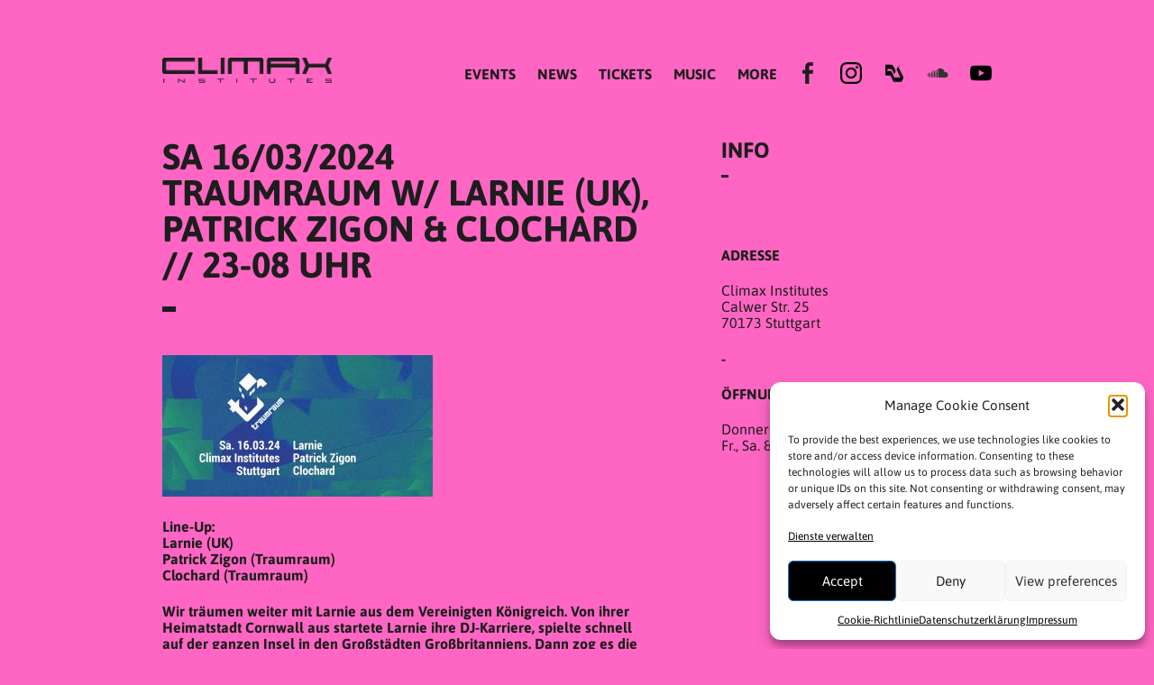

--- FILE ---
content_type: text/html; charset=UTF-8
request_url: https://climax-institutes.de/events/traumraum-w-larnie-uk-patrick-zigon-clochard/
body_size: 20631
content:
<!DOCTYPE html>
<html lang="de"><head>
<meta charset="UTF-8" />
<title>TRAUMRAUM w/ Larnie (UK), Patrick Zigon &#038; Clochard // 23-08 Uhr | Climax Institutes </title>
<link data-minify="1" rel="stylesheet" href="https://climax-institutes.de/wp-content/cache/min/1/wp-content/themes/climax/style.css?ver=1765131636" type="text/css" />
<meta name="viewport" content="width=device-width, initial-scale=1.0, maximum-scale=1.0, user-scalable=no" />
<meta name='robots' content='max-image-preview:large' />
<link rel="alternate" title="oEmbed (JSON)" type="application/json+oembed" href="https://climax-institutes.de/wp-json/oembed/1.0/embed?url=https%3A%2F%2Fclimax-institutes.de%2Fevents%2Ftraumraum-w-larnie-uk-patrick-zigon-clochard%2F" />
<link rel="alternate" title="oEmbed (XML)" type="text/xml+oembed" href="https://climax-institutes.de/wp-json/oembed/1.0/embed?url=https%3A%2F%2Fclimax-institutes.de%2Fevents%2Ftraumraum-w-larnie-uk-patrick-zigon-clochard%2F&#038;format=xml" />
<style id='wp-img-auto-sizes-contain-inline-css' type='text/css'>
img:is([sizes=auto i],[sizes^="auto," i]){contain-intrinsic-size:3000px 1500px}
/*# sourceURL=wp-img-auto-sizes-contain-inline-css */
</style>
<style id='wp-emoji-styles-inline-css' type='text/css'>

	img.wp-smiley, img.emoji {
		display: inline !important;
		border: none !important;
		box-shadow: none !important;
		height: 1em !important;
		width: 1em !important;
		margin: 0 0.07em !important;
		vertical-align: -0.1em !important;
		background: none !important;
		padding: 0 !important;
	}
/*# sourceURL=wp-emoji-styles-inline-css */
</style>
<style id='wp-block-library-inline-css' type='text/css'>
:root{--wp-block-synced-color:#7a00df;--wp-block-synced-color--rgb:122,0,223;--wp-bound-block-color:var(--wp-block-synced-color);--wp-editor-canvas-background:#ddd;--wp-admin-theme-color:#007cba;--wp-admin-theme-color--rgb:0,124,186;--wp-admin-theme-color-darker-10:#006ba1;--wp-admin-theme-color-darker-10--rgb:0,107,160.5;--wp-admin-theme-color-darker-20:#005a87;--wp-admin-theme-color-darker-20--rgb:0,90,135;--wp-admin-border-width-focus:2px}@media (min-resolution:192dpi){:root{--wp-admin-border-width-focus:1.5px}}.wp-element-button{cursor:pointer}:root .has-very-light-gray-background-color{background-color:#eee}:root .has-very-dark-gray-background-color{background-color:#313131}:root .has-very-light-gray-color{color:#eee}:root .has-very-dark-gray-color{color:#313131}:root .has-vivid-green-cyan-to-vivid-cyan-blue-gradient-background{background:linear-gradient(135deg,#00d084,#0693e3)}:root .has-purple-crush-gradient-background{background:linear-gradient(135deg,#34e2e4,#4721fb 50%,#ab1dfe)}:root .has-hazy-dawn-gradient-background{background:linear-gradient(135deg,#faaca8,#dad0ec)}:root .has-subdued-olive-gradient-background{background:linear-gradient(135deg,#fafae1,#67a671)}:root .has-atomic-cream-gradient-background{background:linear-gradient(135deg,#fdd79a,#004a59)}:root .has-nightshade-gradient-background{background:linear-gradient(135deg,#330968,#31cdcf)}:root .has-midnight-gradient-background{background:linear-gradient(135deg,#020381,#2874fc)}:root{--wp--preset--font-size--normal:16px;--wp--preset--font-size--huge:42px}.has-regular-font-size{font-size:1em}.has-larger-font-size{font-size:2.625em}.has-normal-font-size{font-size:var(--wp--preset--font-size--normal)}.has-huge-font-size{font-size:var(--wp--preset--font-size--huge)}.has-text-align-center{text-align:center}.has-text-align-left{text-align:left}.has-text-align-right{text-align:right}.has-fit-text{white-space:nowrap!important}#end-resizable-editor-section{display:none}.aligncenter{clear:both}.items-justified-left{justify-content:flex-start}.items-justified-center{justify-content:center}.items-justified-right{justify-content:flex-end}.items-justified-space-between{justify-content:space-between}.screen-reader-text{border:0;clip-path:inset(50%);height:1px;margin:-1px;overflow:hidden;padding:0;position:absolute;width:1px;word-wrap:normal!important}.screen-reader-text:focus{background-color:#ddd;clip-path:none;color:#444;display:block;font-size:1em;height:auto;left:5px;line-height:normal;padding:15px 23px 14px;text-decoration:none;top:5px;width:auto;z-index:100000}html :where(.has-border-color){border-style:solid}html :where([style*=border-top-color]){border-top-style:solid}html :where([style*=border-right-color]){border-right-style:solid}html :where([style*=border-bottom-color]){border-bottom-style:solid}html :where([style*=border-left-color]){border-left-style:solid}html :where([style*=border-width]){border-style:solid}html :where([style*=border-top-width]){border-top-style:solid}html :where([style*=border-right-width]){border-right-style:solid}html :where([style*=border-bottom-width]){border-bottom-style:solid}html :where([style*=border-left-width]){border-left-style:solid}html :where(img[class*=wp-image-]){height:auto;max-width:100%}:where(figure){margin:0 0 1em}html :where(.is-position-sticky){--wp-admin--admin-bar--position-offset:var(--wp-admin--admin-bar--height,0px)}@media screen and (max-width:600px){html :where(.is-position-sticky){--wp-admin--admin-bar--position-offset:0px}}

/*# sourceURL=wp-block-library-inline-css */
</style><style id='global-styles-inline-css' type='text/css'>
:root{--wp--preset--aspect-ratio--square: 1;--wp--preset--aspect-ratio--4-3: 4/3;--wp--preset--aspect-ratio--3-4: 3/4;--wp--preset--aspect-ratio--3-2: 3/2;--wp--preset--aspect-ratio--2-3: 2/3;--wp--preset--aspect-ratio--16-9: 16/9;--wp--preset--aspect-ratio--9-16: 9/16;--wp--preset--color--black: #000000;--wp--preset--color--cyan-bluish-gray: #abb8c3;--wp--preset--color--white: #ffffff;--wp--preset--color--pale-pink: #f78da7;--wp--preset--color--vivid-red: #cf2e2e;--wp--preset--color--luminous-vivid-orange: #ff6900;--wp--preset--color--luminous-vivid-amber: #fcb900;--wp--preset--color--light-green-cyan: #7bdcb5;--wp--preset--color--vivid-green-cyan: #00d084;--wp--preset--color--pale-cyan-blue: #8ed1fc;--wp--preset--color--vivid-cyan-blue: #0693e3;--wp--preset--color--vivid-purple: #9b51e0;--wp--preset--gradient--vivid-cyan-blue-to-vivid-purple: linear-gradient(135deg,rgb(6,147,227) 0%,rgb(155,81,224) 100%);--wp--preset--gradient--light-green-cyan-to-vivid-green-cyan: linear-gradient(135deg,rgb(122,220,180) 0%,rgb(0,208,130) 100%);--wp--preset--gradient--luminous-vivid-amber-to-luminous-vivid-orange: linear-gradient(135deg,rgb(252,185,0) 0%,rgb(255,105,0) 100%);--wp--preset--gradient--luminous-vivid-orange-to-vivid-red: linear-gradient(135deg,rgb(255,105,0) 0%,rgb(207,46,46) 100%);--wp--preset--gradient--very-light-gray-to-cyan-bluish-gray: linear-gradient(135deg,rgb(238,238,238) 0%,rgb(169,184,195) 100%);--wp--preset--gradient--cool-to-warm-spectrum: linear-gradient(135deg,rgb(74,234,220) 0%,rgb(151,120,209) 20%,rgb(207,42,186) 40%,rgb(238,44,130) 60%,rgb(251,105,98) 80%,rgb(254,248,76) 100%);--wp--preset--gradient--blush-light-purple: linear-gradient(135deg,rgb(255,206,236) 0%,rgb(152,150,240) 100%);--wp--preset--gradient--blush-bordeaux: linear-gradient(135deg,rgb(254,205,165) 0%,rgb(254,45,45) 50%,rgb(107,0,62) 100%);--wp--preset--gradient--luminous-dusk: linear-gradient(135deg,rgb(255,203,112) 0%,rgb(199,81,192) 50%,rgb(65,88,208) 100%);--wp--preset--gradient--pale-ocean: linear-gradient(135deg,rgb(255,245,203) 0%,rgb(182,227,212) 50%,rgb(51,167,181) 100%);--wp--preset--gradient--electric-grass: linear-gradient(135deg,rgb(202,248,128) 0%,rgb(113,206,126) 100%);--wp--preset--gradient--midnight: linear-gradient(135deg,rgb(2,3,129) 0%,rgb(40,116,252) 100%);--wp--preset--font-size--small: 13px;--wp--preset--font-size--medium: 20px;--wp--preset--font-size--large: 36px;--wp--preset--font-size--x-large: 42px;--wp--preset--spacing--20: 0.44rem;--wp--preset--spacing--30: 0.67rem;--wp--preset--spacing--40: 1rem;--wp--preset--spacing--50: 1.5rem;--wp--preset--spacing--60: 2.25rem;--wp--preset--spacing--70: 3.38rem;--wp--preset--spacing--80: 5.06rem;--wp--preset--shadow--natural: 6px 6px 9px rgba(0, 0, 0, 0.2);--wp--preset--shadow--deep: 12px 12px 50px rgba(0, 0, 0, 0.4);--wp--preset--shadow--sharp: 6px 6px 0px rgba(0, 0, 0, 0.2);--wp--preset--shadow--outlined: 6px 6px 0px -3px rgb(255, 255, 255), 6px 6px rgb(0, 0, 0);--wp--preset--shadow--crisp: 6px 6px 0px rgb(0, 0, 0);}:where(.is-layout-flex){gap: 0.5em;}:where(.is-layout-grid){gap: 0.5em;}body .is-layout-flex{display: flex;}.is-layout-flex{flex-wrap: wrap;align-items: center;}.is-layout-flex > :is(*, div){margin: 0;}body .is-layout-grid{display: grid;}.is-layout-grid > :is(*, div){margin: 0;}:where(.wp-block-columns.is-layout-flex){gap: 2em;}:where(.wp-block-columns.is-layout-grid){gap: 2em;}:where(.wp-block-post-template.is-layout-flex){gap: 1.25em;}:where(.wp-block-post-template.is-layout-grid){gap: 1.25em;}.has-black-color{color: var(--wp--preset--color--black) !important;}.has-cyan-bluish-gray-color{color: var(--wp--preset--color--cyan-bluish-gray) !important;}.has-white-color{color: var(--wp--preset--color--white) !important;}.has-pale-pink-color{color: var(--wp--preset--color--pale-pink) !important;}.has-vivid-red-color{color: var(--wp--preset--color--vivid-red) !important;}.has-luminous-vivid-orange-color{color: var(--wp--preset--color--luminous-vivid-orange) !important;}.has-luminous-vivid-amber-color{color: var(--wp--preset--color--luminous-vivid-amber) !important;}.has-light-green-cyan-color{color: var(--wp--preset--color--light-green-cyan) !important;}.has-vivid-green-cyan-color{color: var(--wp--preset--color--vivid-green-cyan) !important;}.has-pale-cyan-blue-color{color: var(--wp--preset--color--pale-cyan-blue) !important;}.has-vivid-cyan-blue-color{color: var(--wp--preset--color--vivid-cyan-blue) !important;}.has-vivid-purple-color{color: var(--wp--preset--color--vivid-purple) !important;}.has-black-background-color{background-color: var(--wp--preset--color--black) !important;}.has-cyan-bluish-gray-background-color{background-color: var(--wp--preset--color--cyan-bluish-gray) !important;}.has-white-background-color{background-color: var(--wp--preset--color--white) !important;}.has-pale-pink-background-color{background-color: var(--wp--preset--color--pale-pink) !important;}.has-vivid-red-background-color{background-color: var(--wp--preset--color--vivid-red) !important;}.has-luminous-vivid-orange-background-color{background-color: var(--wp--preset--color--luminous-vivid-orange) !important;}.has-luminous-vivid-amber-background-color{background-color: var(--wp--preset--color--luminous-vivid-amber) !important;}.has-light-green-cyan-background-color{background-color: var(--wp--preset--color--light-green-cyan) !important;}.has-vivid-green-cyan-background-color{background-color: var(--wp--preset--color--vivid-green-cyan) !important;}.has-pale-cyan-blue-background-color{background-color: var(--wp--preset--color--pale-cyan-blue) !important;}.has-vivid-cyan-blue-background-color{background-color: var(--wp--preset--color--vivid-cyan-blue) !important;}.has-vivid-purple-background-color{background-color: var(--wp--preset--color--vivid-purple) !important;}.has-black-border-color{border-color: var(--wp--preset--color--black) !important;}.has-cyan-bluish-gray-border-color{border-color: var(--wp--preset--color--cyan-bluish-gray) !important;}.has-white-border-color{border-color: var(--wp--preset--color--white) !important;}.has-pale-pink-border-color{border-color: var(--wp--preset--color--pale-pink) !important;}.has-vivid-red-border-color{border-color: var(--wp--preset--color--vivid-red) !important;}.has-luminous-vivid-orange-border-color{border-color: var(--wp--preset--color--luminous-vivid-orange) !important;}.has-luminous-vivid-amber-border-color{border-color: var(--wp--preset--color--luminous-vivid-amber) !important;}.has-light-green-cyan-border-color{border-color: var(--wp--preset--color--light-green-cyan) !important;}.has-vivid-green-cyan-border-color{border-color: var(--wp--preset--color--vivid-green-cyan) !important;}.has-pale-cyan-blue-border-color{border-color: var(--wp--preset--color--pale-cyan-blue) !important;}.has-vivid-cyan-blue-border-color{border-color: var(--wp--preset--color--vivid-cyan-blue) !important;}.has-vivid-purple-border-color{border-color: var(--wp--preset--color--vivid-purple) !important;}.has-vivid-cyan-blue-to-vivid-purple-gradient-background{background: var(--wp--preset--gradient--vivid-cyan-blue-to-vivid-purple) !important;}.has-light-green-cyan-to-vivid-green-cyan-gradient-background{background: var(--wp--preset--gradient--light-green-cyan-to-vivid-green-cyan) !important;}.has-luminous-vivid-amber-to-luminous-vivid-orange-gradient-background{background: var(--wp--preset--gradient--luminous-vivid-amber-to-luminous-vivid-orange) !important;}.has-luminous-vivid-orange-to-vivid-red-gradient-background{background: var(--wp--preset--gradient--luminous-vivid-orange-to-vivid-red) !important;}.has-very-light-gray-to-cyan-bluish-gray-gradient-background{background: var(--wp--preset--gradient--very-light-gray-to-cyan-bluish-gray) !important;}.has-cool-to-warm-spectrum-gradient-background{background: var(--wp--preset--gradient--cool-to-warm-spectrum) !important;}.has-blush-light-purple-gradient-background{background: var(--wp--preset--gradient--blush-light-purple) !important;}.has-blush-bordeaux-gradient-background{background: var(--wp--preset--gradient--blush-bordeaux) !important;}.has-luminous-dusk-gradient-background{background: var(--wp--preset--gradient--luminous-dusk) !important;}.has-pale-ocean-gradient-background{background: var(--wp--preset--gradient--pale-ocean) !important;}.has-electric-grass-gradient-background{background: var(--wp--preset--gradient--electric-grass) !important;}.has-midnight-gradient-background{background: var(--wp--preset--gradient--midnight) !important;}.has-small-font-size{font-size: var(--wp--preset--font-size--small) !important;}.has-medium-font-size{font-size: var(--wp--preset--font-size--medium) !important;}.has-large-font-size{font-size: var(--wp--preset--font-size--large) !important;}.has-x-large-font-size{font-size: var(--wp--preset--font-size--x-large) !important;}
/*# sourceURL=global-styles-inline-css */
</style>

<style id='classic-theme-styles-inline-css' type='text/css'>
/*! This file is auto-generated */
.wp-block-button__link{color:#fff;background-color:#32373c;border-radius:9999px;box-shadow:none;text-decoration:none;padding:calc(.667em + 2px) calc(1.333em + 2px);font-size:1.125em}.wp-block-file__button{background:#32373c;color:#fff;text-decoration:none}
/*# sourceURL=/wp-includes/css/classic-themes.min.css */
</style>
<link data-minify="1" rel='stylesheet' id='wcjp-frontend.css-css' href='https://climax-institutes.de/wp-content/cache/min/1/wp-content/plugins/custom-css-js-php/assets/css/wcjp-frontend.css?ver=1765131636' type='text/css' media='all' />
<link rel='stylesheet' id='cmplz-general-css' href='https://climax-institutes.de/wp-content/plugins/complianz-gdpr/assets/css/cookieblocker.min.css?ver=1765958698' type='text/css' media='all' />
<style id='rocket-lazyload-inline-css' type='text/css'>
.rll-youtube-player{position:relative;padding-bottom:56.23%;height:0;overflow:hidden;max-width:100%;}.rll-youtube-player:focus-within{outline: 2px solid currentColor;outline-offset: 5px;}.rll-youtube-player iframe{position:absolute;top:0;left:0;width:100%;height:100%;z-index:100;background:0 0}.rll-youtube-player img{bottom:0;display:block;left:0;margin:auto;max-width:100%;width:100%;position:absolute;right:0;top:0;border:none;height:auto;-webkit-transition:.4s all;-moz-transition:.4s all;transition:.4s all}.rll-youtube-player img:hover{-webkit-filter:brightness(75%)}.rll-youtube-player .play{height:100%;width:100%;left:0;top:0;position:absolute;background:url(https://climax-institutes.de/wp-content/plugins/wp-rocket/assets/img/youtube.png) no-repeat center;background-color: transparent !important;cursor:pointer;border:none;}
/*# sourceURL=rocket-lazyload-inline-css */
</style>
<script type="text/javascript" src="https://climax-institutes.de/wp-includes/js/jquery/jquery.min.js?ver=3.7.1" id="jquery-core-js"></script>
<script type="text/javascript" src="https://climax-institutes.de/wp-includes/js/jquery/jquery-migrate.min.js?ver=3.4.1" id="jquery-migrate-js"></script>
<script data-minify="1" type="text/javascript" src="https://climax-institutes.de/wp-content/cache/min/1/wp-content/themes/climax/js/climax.js?ver=1765131637" id="theme-js-js"></script>
<link rel="https://api.w.org/" href="https://climax-institutes.de/wp-json/" /><link rel="EditURI" type="application/rsd+xml" title="RSD" href="https://climax-institutes.de/xmlrpc.php?rsd" />
<link rel="canonical" href="https://climax-institutes.de/events/traumraum-w-larnie-uk-patrick-zigon-clochard/" />
		<meta property="fb:pages" content="206512863927" />
		<style type="text/css" id="simple-css-output">#mc_embed_signup .mc-field-group { padding-bottom: 6% !important;}#mc_embed_signup .mc-field-group input { padding: 10px 0 !important; background-color: transparent !important; border: 3px solid #333 !important;}#mc-embedded-subscribe { margin: 1em 0 1em 5%; color: #fff; border: none; padding: 15px 30px !important; font-size: 16px !important; text-transform: uppercase !important; font-weight: 600 !important; margin-left: 0 !important;}/* Create two equal columns that floats next to each other */.column { float: left; width: 50%; padding: 0px;/* Clear floats after the columns */.row:after { content: ""; display: table; clear: both;}/* Responsive layout - makes the two columns stack on top of each other instead of next to each other */@media screen and (max-width: 600px) { .column { width: 100%; }}</style>			<style>.cmplz-hidden {
					display: none !important;
				}</style>
<!-- Schema & Structured Data For WP v1.54.1 - -->
<script type="application/ld+json" class="saswp-schema-markup-output">
[{"@context":"https:\/\/schema.org\/","@graph":[{"@context":"https:\/\/schema.org\/","@type":"SiteNavigationElement","@id":"https:\/\/climax-institutes.de\/#events","name":"EVENTS","url":"https:\/\/climax-institutes.de\/events\/"},{"@context":"https:\/\/schema.org\/","@type":"SiteNavigationElement","@id":"https:\/\/climax-institutes.de\/#news","name":"NEWS","url":"https:\/\/climax-institutes.de\/topics\/news\/"},{"@context":"https:\/\/schema.org\/","@type":"SiteNavigationElement","@id":"https:\/\/climax-institutes.de\/#tickets","name":"TICKETS","url":"https:\/\/climax-institutes.de\/tickets\/"},{"@context":"https:\/\/schema.org\/","@type":"SiteNavigationElement","@id":"https:\/\/climax-institutes.de\/#music","name":"MUSIC","url":"https:\/\/soundcloud.com\/climax-institutes"},{"@context":"https:\/\/schema.org\/","@type":"SiteNavigationElement","@id":"https:\/\/climax-institutes.de\/#more","name":"MORE","url":"https:\/\/climax-institutes.de\/"},{"@context":"https:\/\/schema.org\/","@type":"SiteNavigationElement","@id":"https:\/\/climax-institutes.de\/#newsletter","name":"Newsletter","url":"https:\/\/climax-institutes.de\/newsletter\/"},{"@context":"https:\/\/schema.org\/","@type":"SiteNavigationElement","@id":"https:\/\/climax-institutes.de\/#history","name":"HISTORY","url":"https:\/\/climax-institutes.de\/about-club-climax\/"},{"@context":"https:\/\/schema.org\/","@type":"SiteNavigationElement","@id":"https:\/\/climax-institutes.de\/#live","name":"LIVE","url":"https:\/\/climax-institutes.de\/live\/"},{"@context":"https:\/\/schema.org\/","@type":"SiteNavigationElement","@id":"https:\/\/climax-institutes.de\/#contact","name":"Contact","url":"https:\/\/climax-institutes.de\/contact\/"},{"@context":"https:\/\/schema.org\/","@type":"SiteNavigationElement","@id":"https:\/\/climax-institutes.de\/#press","name":"Press","url":"https:\/\/climax-institutes.de\/press\/"},{"@context":"https:\/\/schema.org\/","@type":"SiteNavigationElement","@id":"https:\/\/climax-institutes.de\/#impressum","name":"Impressum","url":"https:\/\/climax-institutes.de\/impressum\/"},{"@context":"https:\/\/schema.org\/","@type":"SiteNavigationElement","@id":"https:\/\/climax-institutes.de\/#datenschutzerklaerung","name":"Datenschutzer\u00ad\u200bkl\u00e4rung","url":"https:\/\/climax-institutes.de\/datenschutzerklaerung\/"}]},

{"@context":"https:\/\/schema.org\/","@type":"MusicEvent","@id":"https:\/\/climax-institutes.de\/events\/traumraum-w-larnie-uk-patrick-zigon-clochard\/#event","url":"https:\/\/climax-institutes.de\/events\/traumraum-w-larnie-uk-patrick-zigon-clochard\/","image":[{"@type":"ImageObject","url":"https:\/\/climax-institutes.de\/wp-content\/uploads\/2024\/02\/431195840_835286915305262_2267557362481512822_n-300x157-1200x675.jpg","width":1200,"height":675,"@id":"https:\/\/climax-institutes.de\/events\/traumraum-w-larnie-uk-patrick-zigon-clochard\/#primaryimage"}]}]
</script>

<link rel="icon" href="https://climax-institutes.de/wp-content/uploads/2022/09/cropped-295354971_10159938533338928_5172758090251643343_n-32x32.jpg" sizes="32x32" />
<link rel="icon" href="https://climax-institutes.de/wp-content/uploads/2022/09/cropped-295354971_10159938533338928_5172758090251643343_n-192x192.jpg" sizes="192x192" />
<link rel="apple-touch-icon" href="https://climax-institutes.de/wp-content/uploads/2022/09/cropped-295354971_10159938533338928_5172758090251643343_n-180x180.jpg" />
<meta name="msapplication-TileImage" content="https://climax-institutes.de/wp-content/uploads/2022/09/cropped-295354971_10159938533338928_5172758090251643343_n-270x270.jpg" />
<script type="text/javascript">
</script><script data-minify="1" type="text/javascript" src="https://climax-institutes.de/wp-content/cache/min/1/js/number.js?ver=1765131637"></script>
							<script data-minify="1" src="https://climax-institutes.de/wp-content/cache/min/1/jquery-1.11.3.min.js?ver=1765131637"></script>
							<script>
							function _whpSuccess414023633196(element, data) {
							// wird aufgerufen, nachdem die Nummer geladen wurde		
							$(element).find('a').addClass('bold'); // Der Nummer eine CSS-Klasse zuweisen		
						}

						$(function() {
							// der Button-Click fügt den Widget-Tag ein und initialisiert die Nummern-Abfrage		
							$('#start').click(function() {
								$('#button').html('<p style="padding: 10px 30px;background-color: #D2C06A;">Füge einfach <whp:number id="OzP2Wk2uSeDOrwGCWeaQcZ4mBIqJQEEZ87HO2mEIHitMykhl" style="color: #fff; "></whp:number> zu deinem Adressbuch hinzu und schreibe uns eine WhatsApp-Nachricht mit dem Wort <strong style="font-size: 16px;">start</strong>.<br/><br/><a style="font-size: 11px;font-weight: 800;color: #fefefe;" href="https://www.whappodo.com/de/informationen/datenschutz/" target="_blank"> Datenschutz </a><span style="font-size:11px;">- Copyright by Whappodo</span></p>');
								_whp414023633196init();
							});
						});
	
						</script>
<script type="text/javascript">
</script><noscript><style id="rocket-lazyload-nojs-css">.rll-youtube-player, [data-lazy-src]{display:none !important;}</style></noscript><style>
	.custom-color { color:#1d1d1d; }
	.custom-background-color { background-color:#ff66c4; }
	.custom-background { background-color:#ff66c4; }
</style>
<meta name="generator" content="WP Rocket 3.20.3" data-wpr-features="wpr_minify_js wpr_lazyload_images wpr_lazyload_iframes wpr_minify_css wpr_preload_links wpr_desktop" /></head><body data-rsssl=1 class="wp-singular event-template-default single single-event postid-4319 wp-theme-climax custom-color custom-background custom-override metaslider-plugin">
<div data-rocket-location-hash="b6b045b64fde72cdd4e9999e15dda94f" id="climaxbackground"></div>
<div data-rocket-location-hash="3d1cd0fa53e80c0b266bc050497b692e" id="container">
<header data-rocket-location-hash="7bd1cafc09414c17b21a89dfbf85e7f9" id="header">
<div data-rocket-location-hash="bf585e99092549eb38d370ddb88a7d76" class="subcontainer-centered"><div class="subcontainer-inner">
<div class="menulogo"><a href="https://climax-institutes.de/" rel="home" alt="Climax Institutes "><img class="menulogoimg" src="data:image/svg+xml,%3Csvg%20xmlns='http://www.w3.org/2000/svg'%20viewBox='0%200%200%200'%3E%3C/svg%3E" alt="" data-lazy-src="https://climax-institutes.de/wp-content/themes/climax/images/header-logo-001.png" /><noscript><img class="menulogoimg" src="https://climax-institutes.de/wp-content/themes/climax/images/header-logo-001.png" alt="" /></noscript></a></div>
<div class="menuicon" style="background:transparent url('https://climax-institutes.de/wp-content/themes/climax/images/icon-menu-64.png') no-repeat center center;background-size:100% 100%"></div>
<div class="menusocial last"><a href="https://www.youtube.com/@ClimaxInstitutesStuttgart" title=""><img src="data:image/svg+xml,%3Csvg%20xmlns='http://www.w3.org/2000/svg'%20viewBox='0%200%200%200'%3E%3C/svg%3E" alt="" data-lazy-src="https://climax-institutes.de/wp-content/uploads/2023/08/youtube-123-2.png" /><noscript><img src="https://climax-institutes.de/wp-content/uploads/2023/08/youtube-123-2.png" alt="" /></noscript></a></div><div class="menusocial"><a href="https://soundcloud.com/climax-institutes" title="Climax bei Soundcloud"><img src="data:image/svg+xml,%3Csvg%20xmlns='http://www.w3.org/2000/svg'%20viewBox='0%200%200%200'%3E%3C/svg%3E" alt="" data-lazy-src="/wp-content/uploads/2016/04/socialmedia_links_96q_soundcloud_96.png" /><noscript><img src="/wp-content/uploads/2016/04/socialmedia_links_96q_soundcloud_96.png" alt="" /></noscript></a></div><div class="menusocial"><a href="https://ra.co/clubs/5883" title=""><img src="data:image/svg+xml,%3Csvg%20xmlns='http://www.w3.org/2000/svg'%20viewBox='0%200%200%200'%3E%3C/svg%3E" alt="" data-lazy-src="https://climax-institutes.de/wp-content/uploads/2022/10/pngwing.com_.png" /><noscript><img src="https://climax-institutes.de/wp-content/uploads/2022/10/pngwing.com_.png" alt="" /></noscript></a></div><div class="menusocial"><a href="https://www.instagram.com/climaxinstitutes_stuttgart/" title="Climax bei Instagram"><img src="data:image/svg+xml,%3Csvg%20xmlns='http://www.w3.org/2000/svg'%20viewBox='0%200%200%200'%3E%3C/svg%3E" alt="" data-lazy-src="/wp-content/uploads/2017/05/instagram_climax.png" /><noscript><img src="/wp-content/uploads/2017/05/instagram_climax.png" alt="" /></noscript></a></div><div class="menusocial first"><a href="https://www.facebook.com/climaxinstitutes" title="Climax bei Facebook"><img src="data:image/svg+xml,%3Csvg%20xmlns='http://www.w3.org/2000/svg'%20viewBox='0%200%200%200'%3E%3C/svg%3E" alt="" data-lazy-src="https://2016.climax-institutes.de/wp-content/uploads/2016/04/facebook-4096-black.png" /><noscript><img src="https://2016.climax-institutes.de/wp-content/uploads/2016/04/facebook-4096-black.png" alt="" /></noscript></a></div><div class="menunav" style="width:454px"><nav id="primary_nav_wrap"><div class="menu-hauptnavigation-container"><ul id="menu-hauptnavigation" class="menu"><li id="menu-item-60" class="menu-item menu-item-type-custom menu-item-object-custom menu-item-60"><a href="/events/">EVENTS</a></li>
<li id="menu-item-254" class="menu-item menu-item-type-taxonomy menu-item-object-category menu-item-254"><a href="https://climax-institutes.de/topics/news/">NEWS</a></li>
<li id="menu-item-3124" class="menu-item menu-item-type-post_type menu-item-object-page menu-item-3124"><a href="https://climax-institutes.de/tickets/">TICKETS</a></li>
<li id="menu-item-88" class="menu-item menu-item-type-custom menu-item-object-custom menu-item-88"><a href="https://soundcloud.com/climax-institutes">MUSIC</a></li>
<li id="menu-item-239" class="menu-item menu-item-type-custom menu-item-object-custom menu-item-has-children menu-item-239"><a>MORE</a>
<ul class="sub-menu">
	<li id="menu-item-267" class="menu-item menu-item-type-post_type menu-item-object-page menu-item-267"><a href="https://climax-institutes.de/newsletter/">Newsletter</a></li>
	<li id="menu-item-89" class="menu-item menu-item-type-post_type menu-item-object-page menu-item-89"><a href="https://climax-institutes.de/about-club-climax/">HISTORY</a></li>
	<li id="menu-item-2172" class="menu-item menu-item-type-post_type menu-item-object-page menu-item-2172"><a href="https://climax-institutes.de/live/">LIVE</a></li>
	<li id="menu-item-28" class="menu-item menu-item-type-post_type menu-item-object-page menu-item-28"><a href="https://climax-institutes.de/contact/">Contact</a></li>
	<li id="menu-item-284" class="menu-item menu-item-type-post_type menu-item-object-page menu-item-284"><a href="https://climax-institutes.de/press/">Press</a></li>
	<li id="menu-item-24" class="menu-item menu-item-type-post_type menu-item-object-page menu-item-24"><a href="https://climax-institutes.de/impressum/">Impressum</a></li>
	<li id="menu-item-23" class="menu-item menu-item-type-post_type menu-item-object-page menu-item-privacy-policy menu-item-23"><a rel="privacy-policy" href="https://climax-institutes.de/datenschutzerklaerung/">Datenschutzer­​klärung</a></li>
</ul>
</li>
</ul></div></nav></div>
<div class="menuslide">
	<div style="margin-bottom:20px"><div class="menuslidecloseicon" style="margin-right:0;margin-left:auto;background:transparent url('https://climax-institutes.de/wp-content/themes/climax/images/icon-close-64.png') no-repeat center center;background-size:100% 100%"></div></div>
	<div class="menu-hauptnavigation-container"><ul id="menu-hauptnavigation-1" class="menu"><li class="menu-item menu-item-type-custom menu-item-object-custom menu-item-60"><a href="/events/">EVENTS</a></li>
<li class="menu-item menu-item-type-taxonomy menu-item-object-category menu-item-254"><a href="https://climax-institutes.de/topics/news/">NEWS</a></li>
<li class="menu-item menu-item-type-post_type menu-item-object-page menu-item-3124"><a href="https://climax-institutes.de/tickets/">TICKETS</a></li>
<li class="menu-item menu-item-type-custom menu-item-object-custom menu-item-88"><a href="https://soundcloud.com/climax-institutes">MUSIC</a></li>
<li class="menu-item menu-item-type-custom menu-item-object-custom menu-item-has-children menu-item-239"><a>MORE</a>
<ul class="sub-menu">
	<li class="menu-item menu-item-type-post_type menu-item-object-page menu-item-267"><a href="https://climax-institutes.de/newsletter/">Newsletter</a></li>
	<li class="menu-item menu-item-type-post_type menu-item-object-page menu-item-89"><a href="https://climax-institutes.de/about-club-climax/">HISTORY</a></li>
	<li class="menu-item menu-item-type-post_type menu-item-object-page menu-item-2172"><a href="https://climax-institutes.de/live/">LIVE</a></li>
	<li class="menu-item menu-item-type-post_type menu-item-object-page menu-item-28"><a href="https://climax-institutes.de/contact/">Contact</a></li>
	<li class="menu-item menu-item-type-post_type menu-item-object-page menu-item-284"><a href="https://climax-institutes.de/press/">Press</a></li>
	<li class="menu-item menu-item-type-post_type menu-item-object-page menu-item-24"><a href="https://climax-institutes.de/impressum/">Impressum</a></li>
	<li class="menu-item menu-item-type-post_type menu-item-object-page menu-item-privacy-policy menu-item-23"><a rel="privacy-policy" href="https://climax-institutes.de/datenschutzerklaerung/">Datenschutzer­​klärung</a></li>
</ul>
</li>
</ul></div><div data-rocket-location-hash="737a80e6c697c42b040368b8dd4df945" class="makespace"></div><div><a href="https://www.facebook.com/climaxinstitutes" title="Climax bei Facebook" style="height:24px"><img src="data:image/svg+xml,%3Csvg%20xmlns='http://www.w3.org/2000/svg'%20viewBox='0%200%200%200'%3E%3C/svg%3E" style="width:24px;height:24px;border:0;margin-right:32px;margin-bottom:32px" alt="" data-lazy-src="https://2016.climax-institutes.de/wp-content/uploads/2016/04/facebook-4096-black.png" /><noscript><img src="https://2016.climax-institutes.de/wp-content/uploads/2016/04/facebook-4096-black.png" style="width:24px;height:24px;border:0;margin-right:32px;margin-bottom:32px" alt="" /></noscript></a><a href="https://www.instagram.com/climaxinstitutes_stuttgart/" title="Climax bei Instagram" style="height:24px"><img src="data:image/svg+xml,%3Csvg%20xmlns='http://www.w3.org/2000/svg'%20viewBox='0%200%200%200'%3E%3C/svg%3E" style="width:24px;height:24px;border:0;margin-right:32px;margin-bottom:32px" alt="" data-lazy-src="/wp-content/uploads/2017/05/instagram_climax.png" /><noscript><img src="/wp-content/uploads/2017/05/instagram_climax.png" style="width:24px;height:24px;border:0;margin-right:32px;margin-bottom:32px" alt="" /></noscript></a><a href="https://ra.co/clubs/5883" title="" style="height:24px"><img src="data:image/svg+xml,%3Csvg%20xmlns='http://www.w3.org/2000/svg'%20viewBox='0%200%200%200'%3E%3C/svg%3E" style="width:24px;height:24px;border:0;margin-right:32px;margin-bottom:32px" alt="" data-lazy-src="https://climax-institutes.de/wp-content/uploads/2022/10/pngwing.com_.png" /><noscript><img src="https://climax-institutes.de/wp-content/uploads/2022/10/pngwing.com_.png" style="width:24px;height:24px;border:0;margin-right:32px;margin-bottom:32px" alt="" /></noscript></a><a href="https://soundcloud.com/climax-institutes" title="Climax bei Soundcloud" style="height:24px"><img src="data:image/svg+xml,%3Csvg%20xmlns='http://www.w3.org/2000/svg'%20viewBox='0%200%200%200'%3E%3C/svg%3E" style="width:24px;height:24px;border:0;margin-right:32px;margin-bottom:32px" alt="" data-lazy-src="/wp-content/uploads/2016/04/socialmedia_links_96q_soundcloud_96.png" /><noscript><img src="/wp-content/uploads/2016/04/socialmedia_links_96q_soundcloud_96.png" style="width:24px;height:24px;border:0;margin-right:32px;margin-bottom:32px" alt="" /></noscript></a><a href="https://www.youtube.com/@ClimaxInstitutesStuttgart" title="" style="height:24px"><img src="data:image/svg+xml,%3Csvg%20xmlns='http://www.w3.org/2000/svg'%20viewBox='0%200%200%200'%3E%3C/svg%3E" style="width:24px;height:24px;border:0;margin-right:32px;margin-bottom:32px" alt="" data-lazy-src="https://climax-institutes.de/wp-content/uploads/2023/08/youtube-123-2.png" /><noscript><img src="https://climax-institutes.de/wp-content/uploads/2023/08/youtube-123-2.png" style="width:24px;height:24px;border:0;margin-right:32px;margin-bottom:32px" alt="" /></noscript></a></div></div>
<div class="clearspace"></div>
</div></div>
</header>
<main data-rocket-location-hash="2e7003be3c142190d0315d4f91452f84">
	


<div data-rocket-location-hash="912cee884e4a45003efd82ed3134d3f8" class="subcontainer-centered"><div class="subcontainer-inner">

<div id="maincolumn">

	<div style="height:14px"></div>

	
	<div class="article-title article-title-large">SA 16/03/2024<br />TRAUMRAUM w/ Larnie (UK), Patrick Zigon &#038; Clochard // 23-08 Uhr</div>

	<div class="dont-break-out"><p><img decoding="async" class="alignnone size-medium wp-image-4355" src="data:image/svg+xml,%3Csvg%20xmlns='http://www.w3.org/2000/svg'%20viewBox='0%200%20300%20157'%3E%3C/svg%3E" alt="" width="300" height="157" data-lazy-srcset="https://climax-institutes.de/wp-content/uploads/2024/02/431195840_835286915305262_2267557362481512822_n-300x157.jpg 300w, https://climax-institutes.de/wp-content/uploads/2024/02/431195840_835286915305262_2267557362481512822_n-1024x536.jpg 1024w, https://climax-institutes.de/wp-content/uploads/2024/02/431195840_835286915305262_2267557362481512822_n-768x402.jpg 768w, https://climax-institutes.de/wp-content/uploads/2024/02/431195840_835286915305262_2267557362481512822_n-1536x804.jpg 1536w, https://climax-institutes.de/wp-content/uploads/2024/02/431195840_835286915305262_2267557362481512822_n.jpg 1920w" data-lazy-sizes="(max-width: 300px) 100vw, 300px" data-lazy-src="https://climax-institutes.de/wp-content/uploads/2024/02/431195840_835286915305262_2267557362481512822_n-300x157.jpg" /><noscript><img decoding="async" class="alignnone size-medium wp-image-4355" src="https://climax-institutes.de/wp-content/uploads/2024/02/431195840_835286915305262_2267557362481512822_n-300x157.jpg" alt="" width="300" height="157" srcset="https://climax-institutes.de/wp-content/uploads/2024/02/431195840_835286915305262_2267557362481512822_n-300x157.jpg 300w, https://climax-institutes.de/wp-content/uploads/2024/02/431195840_835286915305262_2267557362481512822_n-1024x536.jpg 1024w, https://climax-institutes.de/wp-content/uploads/2024/02/431195840_835286915305262_2267557362481512822_n-768x402.jpg 768w, https://climax-institutes.de/wp-content/uploads/2024/02/431195840_835286915305262_2267557362481512822_n-1536x804.jpg 1536w, https://climax-institutes.de/wp-content/uploads/2024/02/431195840_835286915305262_2267557362481512822_n.jpg 1920w" sizes="(max-width: 300px) 100vw, 300px" /></noscript></p>
<h4 class="xdj266r x11i5rnm xat24cr x1mh8g0r x1vvkbs">Line-Up:<br />
Larnie (UK)<br />
Patrick Zigon (Traumraum)<br />
Clochard (Traumraum)</h4>
<h4 class="x11i5rnm xat24cr x1mh8g0r x1vvkbs xtlvy1s">Wir träumen weiter mit Larnie aus dem Vereinigten Königreich. Von ihrer Heimatstadt Cornwall aus startete Larnie ihre DJ-Karriere, spielte schnell auf der ganzen Insel in den Großstädten Großbritanniens. Dann zog es die Britin nach „Good old Germany“ an den Bodensee, wo bekanntlicherweise das Traumraum-Headquarter ist. Larnie spielte traumhafte Sets bei Traumraum Events in Konstanz. Nun wird es Zeit für ihr Stuttgart-Debüt. Verwurzelt im Drum and Bass und UK Garage, besitzt Larnie eine bemerkenswerte Genre-Fluidität, die nahtlos verschiedene Stile der Subgenres von House und Techno ineinander fliessen lässt. Wir freuen uns auf ein tolles UK-Set von Lady Larnie. Mehr als nur Unterstützung bekommt sie von den TR-Residents Patrick Zigon &amp; Clochard. Träumt weiter!</h4>
<h4><a class="x1i10hfl xjbqb8w x1ejq31n xd10rxx x1sy0etr x17r0tee x972fbf xcfux6l x1qhh985 xm0m39n x9f619 x1ypdohk xt0psk2 xe8uvvx xdj266r x11i5rnm xat24cr x1mh8g0r xexx8yu x4uap5 x18d9i69 xkhd6sd x16tdsg8 x1hl2dhg xggy1nq x1a2a7pz x1heor9g xt0b8zv x1s688f" tabindex="0" role="link" href="https://www.facebook.com/events/363158229913691/" target="_blank" rel="noopener"><span class="">TRAUMRAUM w/ Larnie (UK), Patrick Zigon &amp; Clochard</span></a></h4>
<h4 class="xdj266r x11i5rnm xat24cr x1mh8g0r x1vvkbs"><a class="x1i10hfl xjbqb8w x1ejq31n xd10rxx x1sy0etr x17r0tee x972fbf xcfux6l x1qhh985 xm0m39n x9f619 x1ypdohk xt0psk2 xe8uvvx xdj266r x11i5rnm xat24cr x1mh8g0r xexx8yu x4uap5 x18d9i69 xkhd6sd x16tdsg8 x1hl2dhg xggy1nq x1a2a7pz xt0b8zv x1fey0fg" tabindex="0" role="link" href="https://www.instagram.com/larniedjuk" target="_blank" rel="nofollow noopener noreferrer">www.instagram.com/larniedjuk</a></h4>
<h4 class="xdj266r x11i5rnm xat24cr x1mh8g0r x1vvkbs"><a class="x1i10hfl xjbqb8w x1ejq31n xd10rxx x1sy0etr x17r0tee x972fbf xcfux6l x1qhh985 xm0m39n x9f619 x1ypdohk xt0psk2 xe8uvvx xdj266r x11i5rnm xat24cr x1mh8g0r xexx8yu x4uap5 x18d9i69 xkhd6sd x16tdsg8 x1hl2dhg xggy1nq x1a2a7pz xt0b8zv x1fey0fg" tabindex="0" role="link" href="https://www.instagram.com/traumraum.musik" target="_blank" rel="nofollow noopener noreferrer">www.instagram.com/traumraum.musik</a></h4>
<h4 class="xdj266r x11i5rnm xat24cr x1mh8g0r x1vvkbs"><a class="x1i10hfl xjbqb8w x1ejq31n xd10rxx x1sy0etr x17r0tee x972fbf xcfux6l x1qhh985 xm0m39n x9f619 x1ypdohk xt0psk2 xe8uvvx xdj266r x11i5rnm xat24cr x1mh8g0r xexx8yu x4uap5 x18d9i69 xkhd6sd x16tdsg8 x1hl2dhg xggy1nq x1a2a7pz xt0b8zv x1fey0fg" tabindex="0" role="link" href="https://www.instagram.com/patrickzigon" target="_blank" rel="nofollow noopener noreferrer">www.instagram.com/patrickzigon</a></h4>
<h4 class="xdj266r x11i5rnm xat24cr x1mh8g0r x1vvkbs"><a class="x1i10hfl xjbqb8w x1ejq31n xd10rxx x1sy0etr x17r0tee x972fbf xcfux6l x1qhh985 xm0m39n x9f619 x1ypdohk xt0psk2 xe8uvvx xdj266r x11i5rnm xat24cr x1mh8g0r xexx8yu x4uap5 x18d9i69 xkhd6sd x16tdsg8 x1hl2dhg xggy1nq x1a2a7pz xt0b8zv x1fey0fg" tabindex="0" role="link" href="https://www.instagram.com/clochard_dj" target="_blank" rel="nofollow noopener noreferrer">www.instagram.com/clochard_dj</a></h4>
<h4 class="x11i5rnm xat24cr x1mh8g0r x1vvkbs xtlvy1s"></h4>
<h4 class="x11i5rnm xat24cr x1mh8g0r x1vvkbs xtlvy1s"></h4>
<h4 class="x11i5rnm xat24cr x1mh8g0r x1vvkbs xtlvy1s"></h4>
<h4 class="x11i5rnm xat24cr x1mh8g0r x1vvkbs xtlvy1s"></h4>
<h4 class="x11i5rnm xat24cr x1mh8g0r x1vvkbs xtlvy1s"></h4>
<h4 class="x11i5rnm xat24cr x1mh8g0r x1vvkbs xtlvy1s"></h4>
<h4 class="x11i5rnm xat24cr x1mh8g0r x1vvkbs xtlvy1s"></h4>
<h4 class="x11i5rnm xat24cr x1mh8g0r x1vvkbs xtlvy1s"></h4>
<h4 class="x11i5rnm xat24cr x1mh8g0r x1vvkbs xtlvy1s"></h4>
</div>
	<div class="makespace"></div>

	<div class="article-title article-title-small custom-color">Next Events</div>
	<div class="makespace"></div>
	<a class="boxeventitem" href="https://climax-institutes.de/events/thursdaze-w-christian-stotz-shady-niko-herz-22-uhr-house-techno/"><table><tr style="vertical-align:text-top"><td class="padding:0"><div class="boxeventdate boxeventtitle">DO<br />22/01<br />2026<br /><span>&ndash;</span></div></td><td class="padding:0"><div class="boxeventtitle dont-break-out">THURSDAZE w/L.I.Ø, Shadrack, Niko Herz // 22 Uhr // House, Techno<br /><span>&ndash;</span></div><div class="boxeventdescription dont-break-out">Der Donnerstag bleibt der Treffpunkt für elektronische Musik in Stuttgart. THURSDAZE bewegt sich zwischen House und Techno, offen für neue Ideen und klare Linien. Ein Abend, der ohne Druck startet und in dem der Flow entscheidet, wohin sich der Floor entwickelt.Heute an den Decks: L.I.Ø, Shadrack, Niko Herz THURSDAZE lebt von Bewegung: unterschiedliche Handschriften, gemeinsame [&hellip;]</div></td></tr></table></a><a class="boxeventitem" href="https://climax-institutes.de/events/introduce-w-mara-sander-kiti-arsa-magia-mafia-23-uhr-house-techno-indie-dance/"><table><tr style="vertical-align:text-top"><td class="padding:0"><div class="boxeventdate boxeventtitle">FR<br />23/01<br />2026<br /><span>&ndash;</span></div></td><td class="padding:0"><div class="boxeventtitle dont-break-out">INTRODUCE w/Mara Sander, Kiti Arsa, Magia Mafia // 23 Uhr // House, Techno, Indie Dance<br /><span>&ndash;</span></div><div class="boxeventdescription dont-break-out">INTRODUCE – House, Techno &amp; Indie Dance INTRODUCE bleibt die Reihe für neue Handschriften im Climax. Ein Abend, der nicht über Bekanntheit funktioniert, sondern über musikalische Richtung. Unterschiedliche Stile treffen aufeinander – zwischen House, Techno, Indie Dance und ihren Zwischenräumen. Heute mit den DJs: Kiti Arsa Magia Mafia Mara Sander Kiti Arsa Kiti Arsa verbindet [&hellip;]</div></td></tr></table></a><a class="boxeventitem" href="https://climax-institutes.de/events/1-jahr-worn-out-vinyl-only-edition-23-uhr-techno/"><table><tr style="vertical-align:text-top"><td class="padding:0"><div class="boxeventdate boxeventtitle">SA<br />24/01<br />2026<br /><span>&ndash;</span></div></td><td class="padding:0"><div class="boxeventtitle dont-break-out">1 Jahr WORN-OUT &#8211; Vinyl Only Edition // 23 Uhr // Techno<br /><span>&ndash;</span></div><div class="boxeventdescription dont-break-out">WORN-OUT kehrt zurück ins Climax. Ein Abend, der den Kern von Techno in den Mittelpunkt stellt: reduziert, direkt und ohne digitale Ablenkung. Seit einem Jahr steht die Reihe für klare Haltung und für eine Klubnacht, die sich auf das Wesentliche konzentriert.Heute an den Decks: Ron Albrecht RØREKA Ron Albrecht Ron Albrecht steht seit den frühen [&hellip;]</div></td></tr></table></a><a class="boxeventitem" href="https://climax-institutes.de/events/groove-sensation-w-eliano-chamelio3000-mcg-23-uhr-melodic-techno-house-techno/"><table><tr style="vertical-align:text-top"><td class="padding:0"><div class="boxeventdate boxeventtitle">SA<br />31/01<br />2026<br /><span>&ndash;</span></div></td><td class="padding:0"><div class="boxeventtitle dont-break-out">GROOVE SENSATION w/Eliano, Chamelio3000, MCG // 23 Uhr // Melodic Techno, House, Techno<br /><span>&ndash;</span></div><div class="boxeventdescription dont-break-out">Groove Sensation gehört seit Jahren zum Highlight in Stuttgart für elektronische Musik immer am letzten Samstag im Climax Institutes. Ein Abend, der sich nicht über große Gesten definiert, sondern über Kontinuität und musikalische Ausrichtung. House und Techno bilden den Kern – mal warm, mal direkt, mal rau –, getragen von einer Atmosphäre, die den Monatswechsel [&hellip;]</div></td></tr></table></a><a class="boxeventitem" href="https://climax-institutes.de/events/this-s-x-durch-die-nacht-clubfestival-23-uhr-house-techno/"><table><tr style="vertical-align:text-top"><td class="padding:0"><div class="boxeventdate boxeventtitle">FR<br />06/02<br />2026<br /><span>&ndash;</span></div></td><td class="padding:0"><div class="boxeventtitle dont-break-out">This !s x Durch die Nacht Clubfestival // 23 Uhr // House, Techno<br /><span>&ndash;</span></div><div class="boxeventdescription dont-break-out">This!s – The New Electronic Event at Climax Institutes Stuttgart. Geht in die dritte Runde. Diese Ausgabe von This!s ist Teil von Durch die Nacht, dem Clubfestival des Clubkollektivs Stuttgart. Zehn Clubs, ein Ticket und eine gemeinsame Idee: elektronische Musik als verbindender Raum in der Stadt. Tickets und Informationen findest Du unter www.instagram.com/clubkollektivstuttgart. Tickets ab [&hellip;]</div></td></tr></table></a><div class="makespace"></div><div class="article-title article-title-smaller custom-color"><a class="custom-color" href="/events/">More Events</a></div>
</div>

<div id="sidecolumn">

	<div><h2 class="widgettitle">INFO</h2>
			<div class="textwidget"><h4>ADRESSE</h4>
<p>Climax Institutes<br />
Calwer Str. 25<br />
70173 Stuttgart</p>
<h4>-</h4>
<h4>ÖFFNUNGSZEITEN</h4>
<p>Donnerstags 22-05 Uhr<br />
Fr., Sa. & vor Feiertagen 23 - 08 Uhr</p>
</div>
		</div><div class="makespace"></div>
</div>

<div class="clearspace"></div>

</div></div>


<!-- single-event -->

</main>

<footer data-rocket-location-hash="5f36840d5c5ee6f6a88c2ac25feca501" id="footer">

<div class="makespace"></div>
	
<div data-rocket-location-hash="35b7e400e5f9bca805063ee2a50a4784" class="subcontainer-centered"><div class="subcontainer-inner">

<div class="footer-links-area-banners">
<div class="footer-partner-links-widget"><h2 class="widgettitle">Partners</h2>

	<ul class='xoxo blogroll'>
<li><a href="http://www.clubkollektiv.de" target="_blank"><img src="data:image/svg+xml,%3Csvg%20xmlns='http://www.w3.org/2000/svg'%20viewBox='0%200%200%200'%3E%3C/svg%3E" alt="Club Kollektiv" data-lazy-src="https://climax-institutes.de/wp-content/uploads/2021/02/Club-Kollektiv-Logo-RGB-Stuttgart-s.png" /><noscript><img src="https://climax-institutes.de/wp-content/uploads/2021/02/Club-Kollektiv-Logo-RGB-Stuttgart-s.png" alt="Club Kollektiv" /></noscript></a></li>
<li><a href="https://www.csd-stuttgart.de/" target="_blank"><img src="data:image/svg+xml,%3Csvg%20xmlns='http://www.w3.org/2000/svg'%20viewBox='0%200%200%200'%3E%3C/svg%3E" alt="CSD Stuttgart" data-lazy-src="https://climax-institutes.de/wp-content/uploads/2022/06/StuttgartPride-Logo-Standard-schwarz-CMYK.png" /><noscript><img src="https://climax-institutes.de/wp-content/uploads/2022/06/StuttgartPride-Logo-Standard-schwarz-CMYK.png" alt="CSD Stuttgart" /></noscript></a></li>
<li><a href="https://www.familienbrauerei-dinkelacker.de" target="_blank"><img src="data:image/svg+xml,%3Csvg%20xmlns='http://www.w3.org/2000/svg'%20viewBox='0%200%200%200'%3E%3C/svg%3E" alt="Dinkelacker" data-lazy-src="https://climax-institutes.de/wp-content/uploads/2021/02/logo_mobile.png" /><noscript><img src="https://climax-institutes.de/wp-content/uploads/2021/02/logo_mobile.png" alt="Dinkelacker" /></noscript></a></li>
<li><a href="https://www.gintanic.net" target="_blank"><img src="data:image/svg+xml,%3Csvg%20xmlns='http://www.w3.org/2000/svg'%20viewBox='0%200%200%200'%3E%3C/svg%3E" alt="GIN TANIC MARKETING" data-lazy-src="https://climax-institutes.de/wp-content/uploads/2019/01/GIN-TANIC-MARKETING-Logo-black-1.png" /><noscript><img src="https://climax-institutes.de/wp-content/uploads/2019/01/GIN-TANIC-MARKETING-Logo-black-1.png" alt="GIN TANIC MARKETING" /></noscript></a></li>
<li><a href="http://www.reflect.de" target="_blank"><img src="data:image/svg+xml,%3Csvg%20xmlns='http://www.w3.org/2000/svg'%20viewBox='0%200%200%200'%3E%3C/svg%3E" alt="re.flect" data-lazy-src="https://climax-institutes.de/wp-content/uploads/2016/04/logo_climax_partner_reflect.png" /><noscript><img src="https://climax-institutes.de/wp-content/uploads/2016/04/logo_climax_partner_reflect.png" alt="re.flect" /></noscript></a></li>
<li><a href="https://www.stuttgart.de" target="_blank"><img src="data:image/svg+xml,%3Csvg%20xmlns='http://www.w3.org/2000/svg'%20viewBox='0%200%200%200'%3E%3C/svg%3E" alt="Stadt Stuttgart" data-lazy-src="https://climax-institutes.de/wp-content/uploads/2016/04/logo_climax_partner_stadt-stuttgart.png" /><noscript><img src="https://climax-institutes.de/wp-content/uploads/2016/04/logo_climax_partner_stadt-stuttgart.png" alt="Stadt Stuttgart" /></noscript></a></li>

	</ul>
</div>
</div>

<div class="clearspace"></div>

<div class="footernav"><div class="menu-footer-menue-container"><ul id="menu-footer-menue" class="menu"><li id="menu-item-18" class="menu-item menu-item-type-custom menu-item-object-custom menu-item-18"><a href="http://2016.climax-institutes.de/">START</a></li>
<li id="menu-item-235" class="menu-item menu-item-type-post_type menu-item-object-page menu-item-235"><a href="https://climax-institutes.de/press/">Press</a></li>
<li id="menu-item-2815" class="menu-item menu-item-type-custom menu-item-object-custom menu-item-2815"><a href="https://climax-institutes.de/newsletter/">Newsletter</a></li>
<li id="menu-item-236" class="menu-item menu-item-type-post_type menu-item-object-page menu-item-236"><a href="https://climax-institutes.de/contact/">Contact</a></li>
<li id="menu-item-237" class="menu-item menu-item-type-post_type menu-item-object-page menu-item-237"><a href="https://climax-institutes.de/impressum/">Impressum</a></li>
<li id="menu-item-238" class="menu-item menu-item-type-post_type menu-item-object-page menu-item-privacy-policy menu-item-238"><a rel="privacy-policy" href="https://climax-institutes.de/datenschutzerklaerung/">Datenschutzer­​klärung</a></li>
</ul></div></div>

<div class="makespace"></div>

<div class="footer-wide-area">
</div>

<div id="footer-social-links-area-banners"><ul><li><a href="https://www.facebook.com/climaxinstitutes" title="Climax bei Facebook"><img src="data:image/svg+xml,%3Csvg%20xmlns='http://www.w3.org/2000/svg'%20viewBox='0%200%200%200'%3E%3C/svg%3E" alt="" data-lazy-src="https://2016.climax-institutes.de/wp-content/uploads/2016/04/facebook-4096-black.png" /><noscript><img src="https://2016.climax-institutes.de/wp-content/uploads/2016/04/facebook-4096-black.png" alt="" /></noscript></a></li><li><a href="https://www.instagram.com/climaxinstitutes_stuttgart/" title="Climax bei Instagram"><img src="data:image/svg+xml,%3Csvg%20xmlns='http://www.w3.org/2000/svg'%20viewBox='0%200%200%200'%3E%3C/svg%3E" alt="" data-lazy-src="/wp-content/uploads/2017/05/instagram_climax.png" /><noscript><img src="/wp-content/uploads/2017/05/instagram_climax.png" alt="" /></noscript></a></li><li><a href="https://ra.co/clubs/5883" title=""><img src="data:image/svg+xml,%3Csvg%20xmlns='http://www.w3.org/2000/svg'%20viewBox='0%200%200%200'%3E%3C/svg%3E" alt="" data-lazy-src="https://climax-institutes.de/wp-content/uploads/2022/10/pngwing.com_.png" /><noscript><img src="https://climax-institutes.de/wp-content/uploads/2022/10/pngwing.com_.png" alt="" /></noscript></a></li><li><a href="https://soundcloud.com/climax-institutes" title="Climax bei Soundcloud"><img src="data:image/svg+xml,%3Csvg%20xmlns='http://www.w3.org/2000/svg'%20viewBox='0%200%200%200'%3E%3C/svg%3E" alt="" data-lazy-src="/wp-content/uploads/2016/04/socialmedia_links_96q_soundcloud_96.png" /><noscript><img src="/wp-content/uploads/2016/04/socialmedia_links_96q_soundcloud_96.png" alt="" /></noscript></a></li><li><a href="https://www.youtube.com/@ClimaxInstitutesStuttgart" title=""><img src="data:image/svg+xml,%3Csvg%20xmlns='http://www.w3.org/2000/svg'%20viewBox='0%200%200%200'%3E%3C/svg%3E" alt="" data-lazy-src="https://climax-institutes.de/wp-content/uploads/2023/08/youtube-123-2.png" /><noscript><img src="https://climax-institutes.de/wp-content/uploads/2023/08/youtube-123-2.png" alt="" /></noscript></a></li></ul></div><div class="clearspace"></div><div class="makespace"></div>

</div></div>

</footer>
</div>
<script type="speculationrules">
{"prefetch":[{"source":"document","where":{"and":[{"href_matches":"/*"},{"not":{"href_matches":["/wp-*.php","/wp-admin/*","/wp-content/uploads/*","/wp-content/*","/wp-content/plugins/*","/wp-content/themes/climax/*","/*\\?(.+)"]}},{"not":{"selector_matches":"a[rel~=\"nofollow\"]"}},{"not":{"selector_matches":".no-prefetch, .no-prefetch a"}}]},"eagerness":"conservative"}]}
</script>

			<script type="text/javascript">
				var _paq = _paq || [];
					_paq.push(['setCustomDimension', 1, '{"ID":1,"name":"WP-admin","avatar":"8ecb5ce51721190cd644c195b9b95120"}']);
				_paq.push(['trackPageView']);
								(function () {
					var u = "https://analytics2.wpmudev.com/";
					_paq.push(['setTrackerUrl', u + 'track/']);
					_paq.push(['setSiteId', '14900']);
					var d   = document, g = d.createElement('script'), s = d.getElementsByTagName('script')[0];
					g.type  = 'text/javascript';
					g.async = true;
					g.defer = true;
					g.src   = 'https://analytics.wpmucdn.com/matomo.js';
					s.parentNode.insertBefore(g, s);
				})();
			</script>
			
<!-- Consent Management powered by Complianz | GDPR/CCPA Cookie Consent https://wordpress.org/plugins/complianz-gdpr -->
<div id="cmplz-cookiebanner-container"><div class="cmplz-cookiebanner cmplz-hidden banner-1 bottom-right-view-preferences optin cmplz-bottom-right cmplz-categories-type-view-preferences" aria-modal="true" data-nosnippet="true" role="dialog" aria-live="polite" aria-labelledby="cmplz-header-1-optin" aria-describedby="cmplz-message-1-optin">
	<div class="cmplz-header">
		<div class="cmplz-logo"></div>
		<div class="cmplz-title" id="cmplz-header-1-optin">Manage Cookie Consent</div>
		<div class="cmplz-close" tabindex="0" role="button" aria-label="Dialog schließen">
			<svg aria-hidden="true" focusable="false" data-prefix="fas" data-icon="times" class="svg-inline--fa fa-times fa-w-11" role="img" xmlns="http://www.w3.org/2000/svg" viewBox="0 0 352 512"><path fill="currentColor" d="M242.72 256l100.07-100.07c12.28-12.28 12.28-32.19 0-44.48l-22.24-22.24c-12.28-12.28-32.19-12.28-44.48 0L176 189.28 75.93 89.21c-12.28-12.28-32.19-12.28-44.48 0L9.21 111.45c-12.28 12.28-12.28 32.19 0 44.48L109.28 256 9.21 356.07c-12.28 12.28-12.28 32.19 0 44.48l22.24 22.24c12.28 12.28 32.2 12.28 44.48 0L176 322.72l100.07 100.07c12.28 12.28 32.2 12.28 44.48 0l22.24-22.24c12.28-12.28 12.28-32.19 0-44.48L242.72 256z"></path></svg>
		</div>
	</div>

	<div class="cmplz-divider cmplz-divider-header"></div>
	<div class="cmplz-body">
		<div class="cmplz-message" id="cmplz-message-1-optin">To provide the best experiences, we use technologies like cookies to store and/or access device information. Consenting to these technologies will allow us to process data such as browsing behavior or unique IDs on this site. Not consenting or withdrawing consent, may adversely affect certain features and functions.</div>
		<!-- categories start -->
		<div class="cmplz-categories">
			<details class="cmplz-category cmplz-functional" >
				<summary>
						<span class="cmplz-category-header">
							<span class="cmplz-category-title">Functional</span>
							<span class='cmplz-always-active'>
								<span class="cmplz-banner-checkbox">
									<input type="checkbox"
										   id="cmplz-functional-optin"
										   data-category="cmplz_functional"
										   class="cmplz-consent-checkbox cmplz-functional"
										   size="40"
										   value="1"/>
									<label class="cmplz-label" for="cmplz-functional-optin"><span class="screen-reader-text">Functional</span></label>
								</span>
								Immer aktiv							</span>
							<span class="cmplz-icon cmplz-open">
								<svg xmlns="http://www.w3.org/2000/svg" viewBox="0 0 448 512"  height="18" ><path d="M224 416c-8.188 0-16.38-3.125-22.62-9.375l-192-192c-12.5-12.5-12.5-32.75 0-45.25s32.75-12.5 45.25 0L224 338.8l169.4-169.4c12.5-12.5 32.75-12.5 45.25 0s12.5 32.75 0 45.25l-192 192C240.4 412.9 232.2 416 224 416z"/></svg>
							</span>
						</span>
				</summary>
				<div class="cmplz-description">
					<span class="cmplz-description-functional">The technical storage or access is strictly necessary for the legitimate purpose of enabling the use of a specific service explicitly requested by the subscriber or user, or for the sole purpose of carrying out the transmission of a communication over an electronic communications network.</span>
				</div>
			</details>

			<details class="cmplz-category cmplz-preferences" >
				<summary>
						<span class="cmplz-category-header">
							<span class="cmplz-category-title">Vorlieben</span>
							<span class="cmplz-banner-checkbox">
								<input type="checkbox"
									   id="cmplz-preferences-optin"
									   data-category="cmplz_preferences"
									   class="cmplz-consent-checkbox cmplz-preferences"
									   size="40"
									   value="1"/>
								<label class="cmplz-label" for="cmplz-preferences-optin"><span class="screen-reader-text">Vorlieben</span></label>
							</span>
							<span class="cmplz-icon cmplz-open">
								<svg xmlns="http://www.w3.org/2000/svg" viewBox="0 0 448 512"  height="18" ><path d="M224 416c-8.188 0-16.38-3.125-22.62-9.375l-192-192c-12.5-12.5-12.5-32.75 0-45.25s32.75-12.5 45.25 0L224 338.8l169.4-169.4c12.5-12.5 32.75-12.5 45.25 0s12.5 32.75 0 45.25l-192 192C240.4 412.9 232.2 416 224 416z"/></svg>
							</span>
						</span>
				</summary>
				<div class="cmplz-description">
					<span class="cmplz-description-preferences">Die technische Speicherung oder der Zugriff ist für den rechtmäßigen Zweck der Speicherung von Voreinstellungen erforderlich, die nicht vom Abonnenten oder Nutzer beantragt wurden.</span>
				</div>
			</details>

			<details class="cmplz-category cmplz-statistics" >
				<summary>
						<span class="cmplz-category-header">
							<span class="cmplz-category-title">Statistics</span>
							<span class="cmplz-banner-checkbox">
								<input type="checkbox"
									   id="cmplz-statistics-optin"
									   data-category="cmplz_statistics"
									   class="cmplz-consent-checkbox cmplz-statistics"
									   size="40"
									   value="1"/>
								<label class="cmplz-label" for="cmplz-statistics-optin"><span class="screen-reader-text">Statistics</span></label>
							</span>
							<span class="cmplz-icon cmplz-open">
								<svg xmlns="http://www.w3.org/2000/svg" viewBox="0 0 448 512"  height="18" ><path d="M224 416c-8.188 0-16.38-3.125-22.62-9.375l-192-192c-12.5-12.5-12.5-32.75 0-45.25s32.75-12.5 45.25 0L224 338.8l169.4-169.4c12.5-12.5 32.75-12.5 45.25 0s12.5 32.75 0 45.25l-192 192C240.4 412.9 232.2 416 224 416z"/></svg>
							</span>
						</span>
				</summary>
				<div class="cmplz-description">
					<span class="cmplz-description-statistics">Die technische Speicherung oder der Zugriff, der ausschließlich zu statistischen Zwecken erfolgt.</span>
					<span class="cmplz-description-statistics-anonymous">Die technische Speicherung oder der Zugriff, der ausschließlich zu anonymen statistischen Zwecken verwendet wird. Ohne eine Aufforderung, die freiwillige Zustimmung Ihres Internetdienstanbieters oder zusätzliche Aufzeichnungen von Dritten können die zu diesem Zweck gespeicherten oder abgerufenen Informationen allein in der Regel nicht zu Ihrer Identifizierung verwendet werden.</span>
				</div>
			</details>
			<details class="cmplz-category cmplz-marketing" >
				<summary>
						<span class="cmplz-category-header">
							<span class="cmplz-category-title">Marketing</span>
							<span class="cmplz-banner-checkbox">
								<input type="checkbox"
									   id="cmplz-marketing-optin"
									   data-category="cmplz_marketing"
									   class="cmplz-consent-checkbox cmplz-marketing"
									   size="40"
									   value="1"/>
								<label class="cmplz-label" for="cmplz-marketing-optin"><span class="screen-reader-text">Marketing</span></label>
							</span>
							<span class="cmplz-icon cmplz-open">
								<svg xmlns="http://www.w3.org/2000/svg" viewBox="0 0 448 512"  height="18" ><path d="M224 416c-8.188 0-16.38-3.125-22.62-9.375l-192-192c-12.5-12.5-12.5-32.75 0-45.25s32.75-12.5 45.25 0L224 338.8l169.4-169.4c12.5-12.5 32.75-12.5 45.25 0s12.5 32.75 0 45.25l-192 192C240.4 412.9 232.2 416 224 416z"/></svg>
							</span>
						</span>
				</summary>
				<div class="cmplz-description">
					<span class="cmplz-description-marketing">The technical storage or access is required to create user profiles to send advertising, or to track the user on a website or across several websites for similar marketing purposes.</span>
				</div>
			</details>
		</div><!-- categories end -->
			</div>

	<div class="cmplz-links cmplz-information">
		<ul>
			<li><a class="cmplz-link cmplz-manage-options cookie-statement" href="#" data-relative_url="#cmplz-manage-consent-container">Optionen verwalten</a></li>
			<li><a class="cmplz-link cmplz-manage-third-parties cookie-statement" href="#" data-relative_url="#cmplz-cookies-overview">Dienste verwalten</a></li>
			<li><a class="cmplz-link cmplz-manage-vendors tcf cookie-statement" href="#" data-relative_url="#cmplz-tcf-wrapper">Verwalten Sie {vendor_count} Lieferanten</a></li>
			<li><a class="cmplz-link cmplz-external cmplz-read-more-purposes tcf" target="_blank" rel="noopener noreferrer nofollow" href="https://cookiedatabase.org/tcf/purposes/" aria-label="Weitere Informationen zu den Zwecken von TCF finden Sie in der Cookie-Datenbank.">Lesen Sie mehr über diese Zwecke</a></li>
		</ul>
			</div>

	<div class="cmplz-divider cmplz-footer"></div>

	<div class="cmplz-buttons">
		<button class="cmplz-btn cmplz-accept">Accept</button>
		<button class="cmplz-btn cmplz-deny">Deny</button>
		<button class="cmplz-btn cmplz-view-preferences">View preferences</button>
		<button class="cmplz-btn cmplz-save-preferences">Save preferences</button>
		<a class="cmplz-btn cmplz-manage-options tcf cookie-statement" href="#" data-relative_url="#cmplz-manage-consent-container">View preferences</a>
			</div>

	
	<div class="cmplz-documents cmplz-links">
		<ul>
			<li><a class="cmplz-link cookie-statement" href="#" data-relative_url="">{title}</a></li>
			<li><a class="cmplz-link privacy-statement" href="#" data-relative_url="">{title}</a></li>
			<li><a class="cmplz-link impressum" href="#" data-relative_url="">{title}</a></li>
		</ul>
			</div>
</div>
</div>
					<div id="cmplz-manage-consent" data-nosnippet="true"><button class="cmplz-btn cmplz-hidden cmplz-manage-consent manage-consent-1">Manage consent</button>

</div><script data-minify="1" type="text/javascript" src="https://climax-institutes.de/wp-content/cache/min/1/wp-content/plugins/custom-css-js-php/assets/js/wcjp-frontend.js?ver=1765131638" id="wcjp-frontend.js-js"></script>
<script type="text/javascript" id="rocket-browser-checker-js-after">
/* <![CDATA[ */
"use strict";var _createClass=function(){function defineProperties(target,props){for(var i=0;i<props.length;i++){var descriptor=props[i];descriptor.enumerable=descriptor.enumerable||!1,descriptor.configurable=!0,"value"in descriptor&&(descriptor.writable=!0),Object.defineProperty(target,descriptor.key,descriptor)}}return function(Constructor,protoProps,staticProps){return protoProps&&defineProperties(Constructor.prototype,protoProps),staticProps&&defineProperties(Constructor,staticProps),Constructor}}();function _classCallCheck(instance,Constructor){if(!(instance instanceof Constructor))throw new TypeError("Cannot call a class as a function")}var RocketBrowserCompatibilityChecker=function(){function RocketBrowserCompatibilityChecker(options){_classCallCheck(this,RocketBrowserCompatibilityChecker),this.passiveSupported=!1,this._checkPassiveOption(this),this.options=!!this.passiveSupported&&options}return _createClass(RocketBrowserCompatibilityChecker,[{key:"_checkPassiveOption",value:function(self){try{var options={get passive(){return!(self.passiveSupported=!0)}};window.addEventListener("test",null,options),window.removeEventListener("test",null,options)}catch(err){self.passiveSupported=!1}}},{key:"initRequestIdleCallback",value:function(){!1 in window&&(window.requestIdleCallback=function(cb){var start=Date.now();return setTimeout(function(){cb({didTimeout:!1,timeRemaining:function(){return Math.max(0,50-(Date.now()-start))}})},1)}),!1 in window&&(window.cancelIdleCallback=function(id){return clearTimeout(id)})}},{key:"isDataSaverModeOn",value:function(){return"connection"in navigator&&!0===navigator.connection.saveData}},{key:"supportsLinkPrefetch",value:function(){var elem=document.createElement("link");return elem.relList&&elem.relList.supports&&elem.relList.supports("prefetch")&&window.IntersectionObserver&&"isIntersecting"in IntersectionObserverEntry.prototype}},{key:"isSlowConnection",value:function(){return"connection"in navigator&&"effectiveType"in navigator.connection&&("2g"===navigator.connection.effectiveType||"slow-2g"===navigator.connection.effectiveType)}}]),RocketBrowserCompatibilityChecker}();
//# sourceURL=rocket-browser-checker-js-after
/* ]]> */
</script>
<script type="text/javascript" id="rocket-preload-links-js-extra">
/* <![CDATA[ */
var RocketPreloadLinksConfig = {"excludeUris":"/(?:.+/)?feed(?:/(?:.+/?)?)?$|/(?:.+/)?embed/|/(index.php/)?(.*)wp-json(/.*|$)|/refer/|/go/|/recommend/|/recommends/","usesTrailingSlash":"1","imageExt":"jpg|jpeg|gif|png|tiff|bmp|webp|avif|pdf|doc|docx|xls|xlsx|php","fileExt":"jpg|jpeg|gif|png|tiff|bmp|webp|avif|pdf|doc|docx|xls|xlsx|php|html|htm","siteUrl":"https://climax-institutes.de","onHoverDelay":"100","rateThrottle":"3"};
//# sourceURL=rocket-preload-links-js-extra
/* ]]> */
</script>
<script type="text/javascript" id="rocket-preload-links-js-after">
/* <![CDATA[ */
(function() {
"use strict";var r="function"==typeof Symbol&&"symbol"==typeof Symbol.iterator?function(e){return typeof e}:function(e){return e&&"function"==typeof Symbol&&e.constructor===Symbol&&e!==Symbol.prototype?"symbol":typeof e},e=function(){function i(e,t){for(var n=0;n<t.length;n++){var i=t[n];i.enumerable=i.enumerable||!1,i.configurable=!0,"value"in i&&(i.writable=!0),Object.defineProperty(e,i.key,i)}}return function(e,t,n){return t&&i(e.prototype,t),n&&i(e,n),e}}();function i(e,t){if(!(e instanceof t))throw new TypeError("Cannot call a class as a function")}var t=function(){function n(e,t){i(this,n),this.browser=e,this.config=t,this.options=this.browser.options,this.prefetched=new Set,this.eventTime=null,this.threshold=1111,this.numOnHover=0}return e(n,[{key:"init",value:function(){!this.browser.supportsLinkPrefetch()||this.browser.isDataSaverModeOn()||this.browser.isSlowConnection()||(this.regex={excludeUris:RegExp(this.config.excludeUris,"i"),images:RegExp(".("+this.config.imageExt+")$","i"),fileExt:RegExp(".("+this.config.fileExt+")$","i")},this._initListeners(this))}},{key:"_initListeners",value:function(e){-1<this.config.onHoverDelay&&document.addEventListener("mouseover",e.listener.bind(e),e.listenerOptions),document.addEventListener("mousedown",e.listener.bind(e),e.listenerOptions),document.addEventListener("touchstart",e.listener.bind(e),e.listenerOptions)}},{key:"listener",value:function(e){var t=e.target.closest("a"),n=this._prepareUrl(t);if(null!==n)switch(e.type){case"mousedown":case"touchstart":this._addPrefetchLink(n);break;case"mouseover":this._earlyPrefetch(t,n,"mouseout")}}},{key:"_earlyPrefetch",value:function(t,e,n){var i=this,r=setTimeout(function(){if(r=null,0===i.numOnHover)setTimeout(function(){return i.numOnHover=0},1e3);else if(i.numOnHover>i.config.rateThrottle)return;i.numOnHover++,i._addPrefetchLink(e)},this.config.onHoverDelay);t.addEventListener(n,function e(){t.removeEventListener(n,e,{passive:!0}),null!==r&&(clearTimeout(r),r=null)},{passive:!0})}},{key:"_addPrefetchLink",value:function(i){return this.prefetched.add(i.href),new Promise(function(e,t){var n=document.createElement("link");n.rel="prefetch",n.href=i.href,n.onload=e,n.onerror=t,document.head.appendChild(n)}).catch(function(){})}},{key:"_prepareUrl",value:function(e){if(null===e||"object"!==(void 0===e?"undefined":r(e))||!1 in e||-1===["http:","https:"].indexOf(e.protocol))return null;var t=e.href.substring(0,this.config.siteUrl.length),n=this._getPathname(e.href,t),i={original:e.href,protocol:e.protocol,origin:t,pathname:n,href:t+n};return this._isLinkOk(i)?i:null}},{key:"_getPathname",value:function(e,t){var n=t?e.substring(this.config.siteUrl.length):e;return n.startsWith("/")||(n="/"+n),this._shouldAddTrailingSlash(n)?n+"/":n}},{key:"_shouldAddTrailingSlash",value:function(e){return this.config.usesTrailingSlash&&!e.endsWith("/")&&!this.regex.fileExt.test(e)}},{key:"_isLinkOk",value:function(e){return null!==e&&"object"===(void 0===e?"undefined":r(e))&&(!this.prefetched.has(e.href)&&e.origin===this.config.siteUrl&&-1===e.href.indexOf("?")&&-1===e.href.indexOf("#")&&!this.regex.excludeUris.test(e.href)&&!this.regex.images.test(e.href))}}],[{key:"run",value:function(){"undefined"!=typeof RocketPreloadLinksConfig&&new n(new RocketBrowserCompatibilityChecker({capture:!0,passive:!0}),RocketPreloadLinksConfig).init()}}]),n}();t.run();
}());

//# sourceURL=rocket-preload-links-js-after
/* ]]> */
</script>
<script type="text/javascript" id="cmplz-cookiebanner-js-extra">
/* <![CDATA[ */
var complianz = {"prefix":"cmplz_","user_banner_id":"1","set_cookies":[],"block_ajax_content":"","banner_version":"1034","version":"7.4.4.2","store_consent":"","do_not_track_enabled":"1","consenttype":"optin","region":"eu","geoip":"","dismiss_timeout":"","disable_cookiebanner":"","soft_cookiewall":"","dismiss_on_scroll":"","cookie_expiry":"365","url":"https://climax-institutes.de/wp-json/complianz/v1/","locale":"lang=de&locale=de_DE_formal","set_cookies_on_root":"","cookie_domain":"","current_policy_id":"35","cookie_path":"/","categories":{"statistics":"Statistiken","marketing":"Marketing"},"tcf_active":"","placeholdertext":"\u003Cdiv class=\"cmplz-blocked-content-notice-body\"\u003EKlicken Sie auf \u201eIch stimme zu\u201c, um {service} zu aktivieren\u00a0\u003Cdiv class=\"cmplz-links\"\u003E\u003Ca href=\"#\" class=\"cmplz-link cookie-statement\"\u003E{title}\u003C/a\u003E\u003C/div\u003E\u003C/div\u003E\u003Cbutton class=\"cmplz-accept-service\"\u003EIch stimme zu\u003C/button\u003E","css_file":"https://climax-institutes.de/wp-content/uploads/complianz/css/banner-{banner_id}-{type}.css?v=1034","page_links":{"eu":{"cookie-statement":{"title":"Cookie-Richtlinie ","url":"https://climax-institutes.de/cookie-richtlinie-eu/"},"privacy-statement":{"title":"Datenschutzer&shy;\u200bkl\u00e4rung","url":"https://climax-institutes.de/datenschutzerklaerung/"},"impressum":{"title":"Impressum","url":"https://climax-institutes.de/impressum/"}},"us":{"impressum":{"title":"Impressum","url":"https://climax-institutes.de/impressum/"}},"uk":{"impressum":{"title":"Impressum","url":"https://climax-institutes.de/impressum/"}},"ca":{"impressum":{"title":"Impressum","url":"https://climax-institutes.de/impressum/"}},"au":{"impressum":{"title":"Impressum","url":"https://climax-institutes.de/impressum/"}},"za":{"impressum":{"title":"Impressum","url":"https://climax-institutes.de/impressum/"}},"br":{"impressum":{"title":"Impressum","url":"https://climax-institutes.de/impressum/"}}},"tm_categories":"","forceEnableStats":"","preview":"","clean_cookies":"","aria_label":"Klicken Sie auf den Button, um {service} zu aktivieren."};
//# sourceURL=cmplz-cookiebanner-js-extra
/* ]]> */
</script>
<script defer type="text/javascript" src="https://climax-institutes.de/wp-content/plugins/complianz-gdpr/cookiebanner/js/complianz.min.js?ver=1765958700" id="cmplz-cookiebanner-js"></script>
<script type="text/javascript" id="cmplz-cookiebanner-js-after">
/* <![CDATA[ */
        
            document.addEventListener("cmplz_enable_category", function () {
                document.querySelectorAll('[data-rocket-lazyload]').forEach(obj => {
                    if (obj.hasAttribute('data-lazy-src')) {
                        obj.setAttribute('src', obj.getAttribute('data-lazy-src'));
                    }
                });
            });
        
		
//# sourceURL=cmplz-cookiebanner-js-after
/* ]]> */
</script>
<!-- Statistics script Complianz GDPR/CCPA -->
						<script type="text/plain"							data-category="statistics">window['gtag_enable_tcf_support'] = false;
window.dataLayer = window.dataLayer || [];
function gtag(){dataLayer.push(arguments);}
gtag('js', new Date());
gtag('config', '', {
	cookie_flags:'secure;samesite=none',
	'anonymize_ip': true
});
</script><script>window.lazyLoadOptions=[{elements_selector:"img[data-lazy-src],.rocket-lazyload,iframe[data-lazy-src]",data_src:"lazy-src",data_srcset:"lazy-srcset",data_sizes:"lazy-sizes",class_loading:"lazyloading",class_loaded:"lazyloaded",threshold:300,callback_loaded:function(element){if(element.tagName==="IFRAME"&&element.dataset.rocketLazyload=="fitvidscompatible"){if(element.classList.contains("lazyloaded")){if(typeof window.jQuery!="undefined"){if(jQuery.fn.fitVids){jQuery(element).parent().fitVids()}}}}}},{elements_selector:".rocket-lazyload",data_src:"lazy-src",data_srcset:"lazy-srcset",data_sizes:"lazy-sizes",class_loading:"lazyloading",class_loaded:"lazyloaded",threshold:300,}];window.addEventListener('LazyLoad::Initialized',function(e){var lazyLoadInstance=e.detail.instance;if(window.MutationObserver){var observer=new MutationObserver(function(mutations){var image_count=0;var iframe_count=0;var rocketlazy_count=0;mutations.forEach(function(mutation){for(var i=0;i<mutation.addedNodes.length;i++){if(typeof mutation.addedNodes[i].getElementsByTagName!=='function'){continue}
if(typeof mutation.addedNodes[i].getElementsByClassName!=='function'){continue}
images=mutation.addedNodes[i].getElementsByTagName('img');is_image=mutation.addedNodes[i].tagName=="IMG";iframes=mutation.addedNodes[i].getElementsByTagName('iframe');is_iframe=mutation.addedNodes[i].tagName=="IFRAME";rocket_lazy=mutation.addedNodes[i].getElementsByClassName('rocket-lazyload');image_count+=images.length;iframe_count+=iframes.length;rocketlazy_count+=rocket_lazy.length;if(is_image){image_count+=1}
if(is_iframe){iframe_count+=1}}});if(image_count>0||iframe_count>0||rocketlazy_count>0){lazyLoadInstance.update()}});var b=document.getElementsByTagName("body")[0];var config={childList:!0,subtree:!0};observer.observe(b,config)}},!1)</script><script data-no-minify="1" async src="https://climax-institutes.de/wp-content/plugins/wp-rocket/assets/js/lazyload/17.8.3/lazyload.min.js"></script><script>function lazyLoadThumb(e,alt,l){var t='<img data-lazy-src="https://i.ytimg.com/vi/ID/hqdefault.jpg" alt="" width="480" height="360"><noscript><img src="https://i.ytimg.com/vi/ID/hqdefault.jpg" alt="" width="480" height="360"></noscript>',a='<button class="play" aria-label="Play Youtube video"></button>';if(l){t=t.replace('data-lazy-','');t=t.replace('loading="lazy"','');t=t.replace(/<noscript>.*?<\/noscript>/g,'');}t=t.replace('alt=""','alt="'+alt+'"');return t.replace("ID",e)+a}function lazyLoadYoutubeIframe(){var e=document.createElement("iframe"),t="ID?autoplay=1";t+=0===this.parentNode.dataset.query.length?"":"&"+this.parentNode.dataset.query;e.setAttribute("src",t.replace("ID",this.parentNode.dataset.src)),e.setAttribute("frameborder","0"),e.setAttribute("allowfullscreen","1"),e.setAttribute("allow","accelerometer; autoplay; encrypted-media; gyroscope; picture-in-picture"),this.parentNode.parentNode.replaceChild(e,this.parentNode)}document.addEventListener("DOMContentLoaded",function(){var exclusions=[];var e,t,p,u,l,a=document.getElementsByClassName("rll-youtube-player");for(t=0;t<a.length;t++)(e=document.createElement("div")),(u='https://i.ytimg.com/vi/ID/hqdefault.jpg'),(u=u.replace('ID',a[t].dataset.id)),(l=exclusions.some(exclusion=>u.includes(exclusion))),e.setAttribute("data-id",a[t].dataset.id),e.setAttribute("data-query",a[t].dataset.query),e.setAttribute("data-src",a[t].dataset.src),(e.innerHTML=lazyLoadThumb(a[t].dataset.id,a[t].dataset.alt,l)),a[t].appendChild(e),(p=e.querySelector(".play")),(p.onclick=lazyLoadYoutubeIframe)});</script><script>var rocket_beacon_data = {"ajax_url":"https:\/\/climax-institutes.de\/wp-admin\/admin-ajax.php","nonce":"a01e800487","url":"https:\/\/climax-institutes.de\/events\/traumraum-w-larnie-uk-patrick-zigon-clochard","is_mobile":false,"width_threshold":1600,"height_threshold":700,"delay":500,"debug":null,"status":{"atf":true,"lrc":true,"preconnect_external_domain":true},"elements":"img, video, picture, p, main, div, li, svg, section, header, span","lrc_threshold":1800,"preconnect_external_domain_elements":["link","script","iframe"],"preconnect_external_domain_exclusions":["static.cloudflareinsights.com","rel=\"profile\"","rel=\"preconnect\"","rel=\"dns-prefetch\"","rel=\"icon\""]}</script><script data-name="wpr-wpr-beacon" src='https://climax-institutes.de/wp-content/plugins/wp-rocket/assets/js/wpr-beacon.min.js' async></script></body>
</html>
<!-- This website is like a Rocket, isn't it? Performance optimized by WP Rocket. Learn more: https://wp-rocket.me - Debug: cached@1768881058 -->